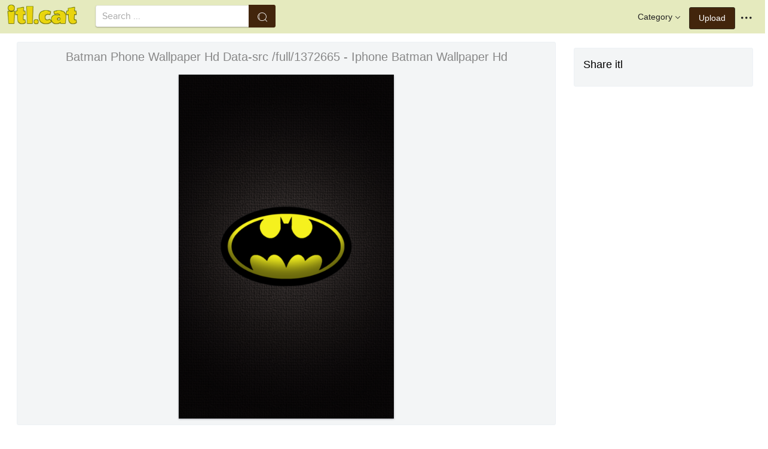

--- FILE ---
content_type: text/html;charset=utf-8
request_url: https://www.itl.cat/wallview/ioRhbiT_batman-phone-wallpaper-hd-data-src-full-1372665/
body_size: 8995
content:





<!DOCTYPE html>
<html lang="en"><head>
<meta http-equiv="Content-Type" content="text/html; charset=UTF-8">

    <title>Batman Phone Wallpaper Hd 
 Data-src /full/1372665 - Iphone Batman Wallpaper Hd (#3067317) - HD Wallpaper & Backgrounds Download</title>
	<meta name="keywords" content="Batman Phone Wallpaper Hd 
 Data-src /full/1372665 - Iphone Batman Wallpaper Hd, wallpapers & background download">
	<meta name="description" content="Batman Phone Wallpaper Hd 
 Data-src /full/1372665 - Iphone Batman Wallpaper Hd is hd wallpapers & backgrounds for desktop or mobile device. To find more wallpapers on Itl.cat.">    

<meta name="viewport" content="user-scalable=no, width=device-width, initial-scale=1.0, maximum-scale=1.0">
<link href="https://www.itl.cat/css/hub.css" rel="stylesheet">
 
 <link rel="stylesheet" href="https://www.itl.cat/css/page.css">

<meta property="og:type" content="website" />
<meta property="og:url" content="https://www.itl.cat/wallview/ioRhbiT_batman-phone-wallpaper-hd-data-src-full-1372665/" />
<meta property="og:title" content="Batman Phone Wallpaper Hd 
 Data-src /full/1372665 - Iphone Batman Wallpaper Hd (#3067317) - HD Wallpaper & Backgrounds Download" />
<meta property="og:description" content="Batman Phone Wallpaper Hd 
 Data-src /full/1372665 - Iphone Batman Wallpaper Hd is hd wallpapers & backgrounds for desktop or mobile device. To find more wallpapers on Itl.cat" />
<meta property="og:image" content="https://www.itl.cat/pngfile/big/306-3067317_batman-phone-wallpaper-hd-data-src-full-1372665.png">
<meta property="og:site_name" content="itl.cat" />
<meta name="twitter:card" content="photo">
 <link rel="canonical" href="https://www.itl.cat/wallview/ioRhbiT_batman-phone-wallpaper-hd-data-src-full-1372665/" />
 
<style>
.pdt-app-img-link {
    display: none;
    width: 130px;
    height: 130px;
    position: absolute;
    left: 0;
    top: 0;
    right: 0;
    bottom: 0;
    background: url(/images/buy_img_link.png) no-repeat;
    margin: auto;
}
.at-label{display:none;}
.pdt-app-box:hover .pdt-app-img-link{display:inline-block;opacity:.8}.pdt-app-box:hover .pdt-app-img-link:hover{opacity:1}

 
#details tbody tr {
    margin-top: 4px;
}
  #details th {
    width: 1%;
    padding-right: 10px;
}
  #details th,  #details td {
    font-size: 16px;
    padding: 0;
    line-height: 1.5;
    font-weight: normal;
    color: #636363;
}
table th, table td {
    padding: 6px;
    text-align: left;
    vertical-align: top;
} 
.downloadgo {
    color: #444!important;
    display: inline-block;
    background-color: #fff!important;
    border: 1px solid #f3f5f6!important;
    padding: 4px 15px!important;
    font-size: 14px;
    border-radius: 22px!important;
    text-align: center;
}
</style>
 
	<link rel="stylesheet" href="/openjscss/reveal.css?v=1.1">	
  <script type="text/javascript" src="/openjscss/jquery.min.js"></script>
 <script type="text/javascript" src="/openjscss/jquery.reveal.js"></script>
<script async src="//pagead2.googlesyndication.com/pagead/js/adsbygoogle.js"></script>

</head>
<body class="hub">






<header class="hub-top " role="navigation">
<nav class="hub-topcontent clearfix">
<div class="hub-topprofile hub-narrow-show js-narrow-search">
<a href="javascript:;" class="hub-topuserinfo"><i class="iconfont search-icon"></i></a>
</div>
<div class="hub-topprofile">
<a href="javascript:;" class="hub-topuserinfo dropdown-toggle" data-toggle="dropdown"><i class="iconfont menu-icon"></i></a>
<ul class="hub-navtopdropdown hub-boxtop">
 

 
<li><a rel="nofollow" href="https://www.itl.cat/aboutitl/"><i class="iconfont faq-icon"></i></i>About Us</a></li>
<li><a rel="nofollow" href="https://www.itl.cat/privacy/"><i class="iconfont tag-icon"></i>Privcy Policy</a></li>
<li><a rel="nofollow" href="https://www.itl.cat/ixdmca/"><i class="iconfont cc-icon"></i>DMCA</a></li>
<li><a rel="nofollow" href="https://www.itl.cat/terms/"><i class="iconfont term-icon"></i>Terms</a></li>
<li><a rel="nofollow" href="https://www.itl.cat/conus/"><i class="iconfont service-icon"></i>Contact Us</a></li>
<li><a href="https://www.flywallpaper.com"><i class="iconfont term-icon"></i>HD Wallpaper</a></li>


 
</ul>
</div>
<a class="hub-btn contribute-btn hub-narrow-hide" href="https://www.itl.cat/upwall/">Upload</a>
<div class="hub-topprofile">
<a href="javascript:;" class="hub-topuserinfo dropdown-toggle" data-toggle="dropdown">Category<i class="arrow iconfont"></i></a>
<ul class="hub-navtopdropdown languageList hub-boxtop">
<li><a href="https://www.itl.cat/free/arrow/">Arrow</a></li>
<li><a href="https://www.itl.cat/free/bird/">Bird</a></li>
<li><a href="https://www.itl.cat/free/border/">Border</a></li>
<li><a href="https://www.itl.cat/free/banner/">Banner</a></li>
<li><a href="https://www.itl.cat/free/clock/">Clock</a></li>
<li><a href="https://www.itl.cat/free/crown/">Crown</a></li>
<li><a href="https://www.itl.cat/free/cartoon/">Cartoon</a></li>
<li><a href="https://www.itl.cat/free/city/">City</a></li>
<li><a href="https://www.itl.cat/free/flower/">Flower</a></li>
<li><a href="https://www.itl.cat/free/fire/">Fire</a></li>
<li><a href="https://www.itl.cat/free/heart/">Heart</a></li>
<li><a href="https://www.itl.cat/free/emotion/">Emotions</a></li>
<li><a href="https://www.itl.cat/free/girl/">Girls</a></li>
<li><a href="https://www.itl.cat/free/leaf/">Leaf</a></li>
<li><a href="https://www.itl.cat/free/fish/">Fish</a></li>
<li><a href="https://www.itl.cat/free/family/">Family</a></li>
<li><a href="https://www.itl.cat/free/love/">Love</a></li>
<li><a href="https://www.itl.cat/free/money/">Money</a></li>
<li><a href="https://www.itl.cat/free/subscribe/">Subscribe</a></li>
<li><a href="https://www.itl.cat/free/sport/">Sport</a></li>
<li><a href="https://www.itl.cat/free/summer/">Summer</a></li>
<li><a href="https://www.itl.cat/free/winter/">Winter</a></li>
<li><a href="https://www.itl.cat/free/tiger/">Tiger</a></li>
<li><a href="https://www.itl.cat/free/tree/">Tree</a></li>


</ul>
</div>

 
 
 
<a href="https://www.itl.cat" class="  iconfont" style="float:left;"><img style="width:120px;margin-top:6px;" src="/images/biglogo.png"></a>
 
<div class="hub-boxsearch hub-topsearch clearfix">
<form name="keyForm" action="/search.html"   method="get" onsubmit="return search(document.keyForm);">
<div class="hub-boxsearchform">
<input type="text" class="hub-searchinput ui-autocomplete-input" id="k" name="k" autocomplete="off" value="" placeholder="Search ...">
<i class="iconfont search-icon"></i>
<input class="search-btn" type="submit" value="">
</div>
</form>
</div>
</nav>
</header>


<script language="javascript">
		 function search(thisfrm){ var k = thisfrm.k.value; if (k == "") { return false; }
			k = k.replace(/(^\s*)|(\s*$)/g, "");
			k = k.toLowerCase().replace(/ /g, "-");
			if (k == "") { return false; }
			window.location = "https://www.itl.cat/free/"+k+"/";
			return false;
		}
</script>



<section class="hub-content" role="content">

 

<div class="hub-main clearfix" role="main">
<div class="hub-main-content">
<div class="hub-main-contentinner">
<h1 style="font-weight:normal;font-size:16px;padding-left:8px;margin:10px 0 10px;color:#888;"  batman mobile wallpaper </h1>

<div class="hub-mediacontent hub-boxnormal">
 

<div class="hub-photo">

<div style="font-size:20px;margin:10px 0 6px 0">

<span> Batman Phone Wallpaper Hd 
 Data-src /full/1372665 - Iphone Batman Wallpaper Hd</span>

</div>

<div class="hub-photomodal "   >


 <a href="https://www.itl.cat/downwall/ioRhbiT_batman-phone-wallpaper-hd-data-src-full-1372665/"   title=" " class="pdt-app-box" target="_blank">
                <img  style="margin-top:10px;" src="https://www.itl.cat/pngfile/big/306-3067317_batman-phone-wallpaper-hd-data-src-full-1372665.png" alt="Batman Phone Wallpaper Hd 
 Data-src /full/1372665 - Iphone Batman Wallpaper Hd , HD Wallpaper & Backgrounds" title="Batman Phone Wallpaper Hd 
 Data-src /full/1372665 - Iphone Batman Wallpaper Hd, HD Wallpaper & Backgrounds">
				<span class="pdt-app-img-link"></span>
 </a>

 <div  style="margin:10px 0 10px 0;" class="addthis_inline_share_toolbox"></div>
</div>



</div>






 
</div>


 <div style="margin:10px 0 10px 0">
  <ins class="adsbygoogle"
     style="display:block"
     data-ad-client="ca-pub-2341089732466879"
     data-ad-slot="4772674053"
     data-ad-format="auto"
     data-full-width-responsive="true"></ins>
<script>
(adsbygoogle = window.adsbygoogle || []).push({});
</script>
</div>


<div>








<div class="sidebar-section hub-photocc hub-boxnormal ">
            <table id="details">
                <tbody> 
                <tr><th style="white-space:nowrap;font-weight:bold">Resolution</th><td>900x1440</td></tr>
                
           
				 <tr  style="height:28px;"><th style="white-space:nowrap;font-weight:bold">Image License</th><td>Personal Use</td></tr>

                <tr  style="height:28px;"><th style="white-space:nowrap;font-weight:bold">Size</th><td>1204 KB</td></tr>

                 <tr  style="height:28px;"><th style="white-space:nowrap;font-weight:bold">Downloads&nbsp;&nbsp;</th><td>7
				 
				 <span class="descitl.cat">  </span>
				 </td></tr>
            </tbody></table>
</div>

<a href="https://www.itl.cat/downwall/ioRhbiT_batman-phone-wallpaper-hd-data-src-full-1372665/" >
<div class="sidebar-section hub-downloadfree hub-boxnormal ">

<button type="button" class="hub-btn downloadOriginal downloadgo" onclick="javascript:void(0)" style="background-color:#616261;width:100%" ><i class="download-icon iconfont"></i>Free Download</button>
</div> 
</a>
<div style="margin-bottom:10px;">
<a href="https://www.itl.cat/ixdmca/" rel="nofollow" style="color:#1b00ff;    font-size: 19px; font-weight:700;">Report This Image</a>
</div>



 



</div>


</div>






 
</div>
 

<div class="hub-main-sidebar">

<div class="sidebar-section hub-photocc hub-boxnormal " style="margin-top:20px;">
<p style="font-size:18px;margin-bottom:8px;">Share itl</p>
<p><div  class="addthis_inline_share_toolbox"></div></p>
</div>

 



<div    class="sidebar-section  " >

  <ins class="adsbygoogle"
     style="display:block"
     data-ad-client="ca-pub-2341089732466879"
     data-ad-slot="4772674053"
     data-ad-format="auto"
     data-full-width-responsive="true"></ins>
<script>
(adsbygoogle = window.adsbygoogle || []).push({});
</script>

</div>

<div class="sidebar-section hub-narrow-hide">
<div class="navigation clearfix"><em>Hot Tags</em></div>
<div class="hub-tagcloud">
 
                
        <p class="tags">

		
		
		
			<a style="text-transform:capitalize" class="fz14" href="https://www.itl.cat/free/lego-batman-hd/" >lego batman hd</a>
		
		
			<a style="text-transform:capitalize" class="fz14" href="https://www.itl.cat/free/lego-batman-movie/" >lego batman movie</a>
		
		
			<a style="text-transform:capitalize" class="fz14" href="https://www.itl.cat/free/batman-logo-hd/" >batman logo hd</a>
		
		
			<a style="text-transform:capitalize" class="fz14" href="https://www.itl.cat/free/lego-batman/" >lego batman</a>
		
		
			<a style="text-transform:capitalize" class="fz14" href="https://www.itl.cat/free/batman/" >batman</a>
		
		
			<a style="text-transform:capitalize" class="fz14" href="https://www.itl.cat/free/batman-hd/" >batman hd</a>
		
        </p>
		   

 
</div>
</div>



</div> 
 
</section>

 

</div>



<div id="gallery" style="    background: #fbfbfb;">
<div   style="font-size:20px;height:40px!important;margin:10px;padding:9px 0 0px; background: #fbfbfb;">
You may also like
 
</div>


    <div id="masList" class="clearfix img-list-box  png_tag_list" style="margin-left:6px;">
        




		<div class="list-item img-list"  style="    border-radius: 5px;">
		<div class="img-list-pd" data-realwidth="900" data-realheight="1440">
			<div class="img-show"  >
			<a href="https://www.itl.cat/wallview/ioRhbiT_batman-phone-wallpaper-hd-data-src-full-1372665/"
			 		
			class="img-part" title="Batman Phone Wallpaper Hd 
 Data-src /full/1372665 - Iphone Batman Wallpaper Hd">
				<img class="lazy2" src="/images/default.png" data-original="https://s.itl.cat/pngfile/s/306-3067317_batman-phone-wallpaper-hd-data-src-full-1372665.png" alt="iphone batman wallpaper hd, HD Wallpaper & Backgrounds" title="iphone batman wallpaper hd, HD Wallpaper & Backgrounds">
				<div class="img-bg"></div>
			</a>
			<div class="img-btn-box">
				<a href="https://www.itl.cat/wallview/ioRhbiT_batman-phone-wallpaper-hd-data-src-full-1372665/" style="background: #e6dfdf;"><span>Download</span></a>
			</div>
		</div>
 
		<div class="img-detail">
			<h3 class="img-detail-title">
			<a href="https://www.itl.cat/wallview/ioRhbiT_batman-phone-wallpaper-hd-data-src-full-1372665/" style="text-transform:capitalize"> batman mobile wallpaper</a></h3>
			<div class="pic-info clearfix"> 
			<p class="info-title fl">
			<img src="https://www.itl.cat/img/phone.png" style="width:20px;vertical-align:middle;  ">
			900*1440</p>
			<div class="download-info fr">
				<p class="fl download-info-p">
 					<span>1,204 KB</span>
				</p>
 
			</div>
			</div>
		</div>
		</div></div>

		<div class="list-item img-list"  style="    border-radius: 5px;">
		<div class="img-list-pd" data-realwidth="1080" data-realheight="1920">
			<div class="img-show"  >
			<a href="https://www.itl.cat/wallview/ibxmoTR_why-so-serious-iphone-batman-wallpaper-hd/"
			 		
			class="img-part" title="Why So Serious - Iphone Batman Wallpaper Hd">
				<img class="lazy2" src="/images/default.png" data-original="https://s.itl.cat/pngfile/s/299-2994430_why-so-serious-iphone-batman-wallpaper-hd.jpg" alt="iphone batman wallpaper hd, HD Wallpaper & Backgrounds" title="iphone batman wallpaper hd, HD Wallpaper & Backgrounds">
				<div class="img-bg"></div>
			</a>
			<div class="img-btn-box">
				<a href="https://www.itl.cat/wallview/ibxmoTR_why-so-serious-iphone-batman-wallpaper-hd/" style="background: #e6dfdf;"><span>Download</span></a>
			</div>
		</div>
 
		<div class="img-detail">
			<h3 class="img-detail-title">
			<a href="https://www.itl.cat/wallview/ibxmoTR_why-so-serious-iphone-batman-wallpaper-hd/" style="text-transform:capitalize"> why so serious wallpaper</a></h3>
			<div class="pic-info clearfix"> 
			<p class="info-title fl">
			<img src="https://www.itl.cat/img/phone.png" style="width:20px;vertical-align:middle;  ">
			1080*1920</p>
			<div class="download-info fr">
				<p class="fl download-info-p">
 					<span>205 KB</span>
				</p>
 
			</div>
			</div>
		</div>
		</div></div>

		<div class="list-item img-list"  style="    border-radius: 5px;">
		<div class="img-list-pd" data-realwidth="1125" data-realheight="2436">
			<div class="img-show"  >
			<a href="https://www.itl.cat/wallview/iTJoJoh_1125x2436-iphone-x-data-id-110856-data-src/"
			 		
			class="img-part" title="1125x2436, Iphone X 
 Data Id 110856 
 Data Src /walls/full/6/8/7/110856 - Google Earth View Phone">
				<img class="lazy2" src="/images/default.png" data-original="https://s.itl.cat/pngfile/s/254-2544434_1125x2436-iphone-x-data-id-110856-data-src.jpg" alt="google earth view phone, HD Wallpaper & Backgrounds" title="google earth view phone, HD Wallpaper & Backgrounds">
				<div class="img-bg"></div>
			</a>
			<div class="img-btn-box">
				<a href="https://www.itl.cat/wallview/iTJoJoh_1125x2436-iphone-x-data-id-110856-data-src/" style="background: #e6dfdf;"><span>Download</span></a>
			</div>
		</div>
 
		<div class="img-detail">
			<h3 class="img-detail-title">
			<a href="https://www.itl.cat/wallview/iTJoJoh_1125x2436-iphone-x-data-id-110856-data-src/" style="text-transform:capitalize"> iphone earth wallpaper</a></h3>
			<div class="pic-info clearfix"> 
			<p class="info-title fl">
			<img src="https://www.itl.cat/img/phone.png" style="width:20px;vertical-align:middle;  ">
			1125*2436</p>
			<div class="download-info fr">
				<p class="fl download-info-p">
 					<span>1,196 KB</span>
				</p>
 
			</div>
			</div>
		</div>
		</div></div>

		<div class="list-item img-list"  style="    border-radius: 5px;">
		<div class="img-list-pd" data-realwidth="1080" data-realheight="1920">
			<div class="img-show"  >
			<a href="https://www.itl.cat/wallview/ibRbhmm_league-of-legends-poster-league-of-legends-wallpaper/"
			 		
			class="img-part" title="League Of Legends Poster - League Of Legends Wallpaper 4k Phone">
				<img class="lazy2" src="/images/default.png" data-original="https://s.itl.cat/pngfile/s/262-2621745_league-of-legends-poster-league-of-legends-wallpaper.jpg" alt="league of legends wallpaper 4k phone, HD Wallpaper & Backgrounds" title="league of legends wallpaper 4k phone, HD Wallpaper & Backgrounds">
				<div class="img-bg"></div>
			</a>
			<div class="img-btn-box">
				<a href="https://www.itl.cat/wallview/ibRbhmm_league-of-legends-poster-league-of-legends-wallpaper/" style="background: #e6dfdf;"><span>Download</span></a>
			</div>
		</div>
 
		<div class="img-detail">
			<h3 class="img-detail-title">
			<a href="https://www.itl.cat/wallview/ibRbhmm_league-of-legends-poster-league-of-legends-wallpaper/" style="text-transform:capitalize"> azir wallpaper</a></h3>
			<div class="pic-info clearfix"> 
			<p class="info-title fl">
			<img src="https://www.itl.cat/img/phone.png" style="width:20px;vertical-align:middle;  ">
			1080*1920</p>
			<div class="download-info fr">
				<p class="fl download-info-p">
 					<span>218 KB</span>
				</p>
 
			</div>
			</div>
		</div>
		</div></div>

		<div class="list-item img-list"  style="    border-radius: 5px;">
		<div class="img-list-pd" data-realwidth="1080" data-realheight="1920">
			<div class="img-show"  >
			<a href="https://www.itl.cat/wallview/ibxhiwi_1080x1920-quickly-put-small-fresh-rilakkuma-for-your/"
			 		
			class="img-part" title="1080x1920, Quickly Put Small Fresh Rilakkuma For Your - Rilakkuma Iphone Background">
				<img class="lazy2" src="/images/default.png" data-original="https://s.itl.cat/pngfile/s/297-2977361_1080x1920-quickly-put-small-fresh-rilakkuma-for-your.jpg" alt="rilakkuma iphone background, HD Wallpaper & Backgrounds" title="rilakkuma iphone background, HD Wallpaper & Backgrounds">
				<div class="img-bg"></div>
			</a>
			<div class="img-btn-box">
				<a href="https://www.itl.cat/wallview/ibxhiwi_1080x1920-quickly-put-small-fresh-rilakkuma-for-your/" style="background: #e6dfdf;"><span>Download</span></a>
			</div>
		</div>
 
		<div class="img-detail">
			<h3 class="img-detail-title">
			<a href="https://www.itl.cat/wallview/ibxhiwi_1080x1920-quickly-put-small-fresh-rilakkuma-for-your/" style="text-transform:capitalize"> rilakkuma wallpaper</a></h3>
			<div class="pic-info clearfix"> 
			<p class="info-title fl">
			<img src="https://www.itl.cat/img/phone.png" style="width:20px;vertical-align:middle;  ">
			1080*1920</p>
			<div class="download-info fr">
				<p class="fl download-info-p">
 					<span>348 KB</span>
				</p>
 
			</div>
			</div>
		</div>
		</div></div>

		<div class="list-item img-list"  style="    border-radius: 5px;">
		<div class="img-list-pd" data-realwidth="750" data-realheight="1334">
			<div class="img-show"  >
			<a href="https://www.itl.cat/wallview/ibiThJi_phone-wallpaper-iphone-nba-wallpapers-2020/"
			 		
			class="img-part" title="Phone Wallpaper - Iphone Nba Wallpapers 2020">
				<img class="lazy2" src="/images/default.png" data-original="https://s.itl.cat/pngfile/s/285-2854858_phone-wallpaper-iphone-nba-wallpapers-2020.png" alt="iphone nba wallpapers 2020, HD Wallpaper & Backgrounds" title="iphone nba wallpapers 2020, HD Wallpaper & Backgrounds">
				<div class="img-bg"></div>
			</a>
			<div class="img-btn-box">
				<a href="https://www.itl.cat/wallview/ibiThJi_phone-wallpaper-iphone-nba-wallpapers-2020/" style="background: #e6dfdf;"><span>Download</span></a>
			</div>
		</div>
 
		<div class="img-detail">
			<h3 class="img-detail-title">
			<a href="https://www.itl.cat/wallview/ibiThJi_phone-wallpaper-iphone-nba-wallpapers-2020/" style="text-transform:capitalize"> nba wallpapers</a></h3>
			<div class="pic-info clearfix"> 
			<p class="info-title fl">
			<img src="https://www.itl.cat/img/phone.png" style="width:20px;vertical-align:middle;  ">
			750*1334</p>
			<div class="download-info fr">
				<p class="fl download-info-p">
 					<span>697 KB</span>
				</p>
 
			</div>
			</div>
		</div>
		</div></div>

		<div class="list-item img-list"  style="    border-radius: 5px;">
		<div class="img-list-pd" data-realwidth="1440" data-realheight="2560">
			<div class="img-show"  >
			<a href="https://www.itl.cat/wallview/ibmmTiJ_created-some-toronto-raptors-phone-wallpaper-toronto-raptors/"
			 		
			class="img-part" title="Created Some Toronto Raptors Phone Wallpaper - Toronto Raptors Iphone Background">
				<img class="lazy2" src="/images/default.png" data-original="https://s.itl.cat/pngfile/s/306-3060396_created-some-toronto-raptors-phone-wallpaper-toronto-raptors.jpg" alt="toronto raptors iphone background, HD Wallpaper & Backgrounds" title="toronto raptors iphone background, HD Wallpaper & Backgrounds">
				<div class="img-bg"></div>
			</a>
			<div class="img-btn-box">
				<a href="https://www.itl.cat/wallview/ibmmTiJ_created-some-toronto-raptors-phone-wallpaper-toronto-raptors/" style="background: #e6dfdf;"><span>Download</span></a>
			</div>
		</div>
 
		<div class="img-detail">
			<h3 class="img-detail-title">
			<a href="https://www.itl.cat/wallview/ibmmTiJ_created-some-toronto-raptors-phone-wallpaper-toronto-raptors/" style="text-transform:capitalize"> raptors wallpaper</a></h3>
			<div class="pic-info clearfix"> 
			<p class="info-title fl">
			<img src="https://www.itl.cat/img/phone.png" style="width:20px;vertical-align:middle;  ">
			1440*2560</p>
			<div class="download-info fr">
				<p class="fl download-info-p">
 					<span>120 KB</span>
				</p>
 
			</div>
			</div>
		</div>
		</div></div>

		<div class="list-item img-list"  style="    border-radius: 5px;">
		<div class="img-list-pd" data-realwidth="1080" data-realheight="1920">
			<div class="img-show"  >
			<a href="https://www.itl.cat/wallview/ibixTwx_jewels-marie-on-iphone-wallpaper-cute-wallpapers-for/"
			 		
			class="img-part" title="Jewels Marie On Iphone Wallpaper - Cute Wallpapers For Phone">
				<img class="lazy2" src="/images/default.png" data-original="https://s.itl.cat/pngfile/s/286-2865312_jewels-marie-on-iphone-wallpaper-cute-wallpapers-for.jpg" alt="cute wallpapers for phone, HD Wallpaper & Backgrounds" title="cute wallpapers for phone, HD Wallpaper & Backgrounds">
				<div class="img-bg"></div>
			</a>
			<div class="img-btn-box">
				<a href="https://www.itl.cat/wallview/ibixTwx_jewels-marie-on-iphone-wallpaper-cute-wallpapers-for/" style="background: #e6dfdf;"><span>Download</span></a>
			</div>
		</div>
 
		<div class="img-detail">
			<h3 class="img-detail-title">
			<a href="https://www.itl.cat/wallview/ibixTwx_jewels-marie-on-iphone-wallpaper-cute-wallpapers-for/" style="text-transform:capitalize"> cute phone wallpapers</a></h3>
			<div class="pic-info clearfix"> 
			<p class="info-title fl">
			<img src="https://www.itl.cat/img/phone.png" style="width:20px;vertical-align:middle;  ">
			1080*1920</p>
			<div class="download-info fr">
				<p class="fl download-info-p">
 					<span>164 KB</span>
				</p>
 
			</div>
			</div>
		</div>
		</div></div>

		<div class="list-item img-list"  style="    border-radius: 5px;">
		<div class="img-list-pd" data-realwidth="1080" data-realheight="1920">
			<div class="img-show"  >
			<a href="https://www.itl.cat/wallview/ibiomow_anime-live-wallpaper-iphone-7-data-src-full/"
			 		
			class="img-part" title="Anime Live Wallpaper Iphone 7 
 Data-src /full/405718 - Anime Live Wallpaper Phone">
				<img class="lazy2" src="/images/default.png" data-original="https://s.itl.cat/pngfile/s/286-2863724_anime-live-wallpaper-iphone-7-data-src-full.jpg" alt="anime live wallpaper phone, HD Wallpaper & Backgrounds" title="anime live wallpaper phone, HD Wallpaper & Backgrounds">
				<div class="img-bg"></div>
			</a>
			<div class="img-btn-box">
				<a href="https://www.itl.cat/wallview/ibiomow_anime-live-wallpaper-iphone-7-data-src-full/" style="background: #e6dfdf;"><span>Download</span></a>
			</div>
		</div>
 
		<div class="img-detail">
			<h3 class="img-detail-title">
			<a href="https://www.itl.cat/wallview/ibiomow_anime-live-wallpaper-iphone-7-data-src-full/" style="text-transform:capitalize"> anime live wallpaper</a></h3>
			<div class="pic-info clearfix"> 
			<p class="info-title fl">
			<img src="https://www.itl.cat/img/phone.png" style="width:20px;vertical-align:middle;  ">
			1080*1920</p>
			<div class="download-info fr">
				<p class="fl download-info-p">
 					<span>190 KB</span>
				</p>
 
			</div>
			</div>
		</div>
		</div></div>

		<div class="list-item img-list"  style="    border-radius: 5px;">
		<div class="img-list-pd" data-realwidth="1125" data-realheight="2436">
			<div class="img-show"  >
			<a href="https://www.itl.cat/wallview/ibhhowh_sun-wallpaper-for-iphone-sun-background-phone/"
			 		
			class="img-part" title="Sun Wallpaper For Iphone - Sun Background Phone">
				<img class="lazy2" src="/images/default.png" data-original="https://s.itl.cat/pngfile/s/288-2884588_sun-wallpaper-for-iphone-sun-background-phone.jpg" alt="sun background phone, HD Wallpaper & Backgrounds" title="sun background phone, HD Wallpaper & Backgrounds">
				<div class="img-bg"></div>
			</a>
			<div class="img-btn-box">
				<a href="https://www.itl.cat/wallview/ibhhowh_sun-wallpaper-for-iphone-sun-background-phone/" style="background: #e6dfdf;"><span>Download</span></a>
			</div>
		</div>
 
		<div class="img-detail">
			<h3 class="img-detail-title">
			<a href="https://www.itl.cat/wallview/ibhhowh_sun-wallpaper-for-iphone-sun-background-phone/" style="text-transform:capitalize"> sun wallpaper</a></h3>
			<div class="pic-info clearfix"> 
			<p class="info-title fl">
			<img src="https://www.itl.cat/img/phone.png" style="width:20px;vertical-align:middle;  ">
			1125*2436</p>
			<div class="download-info fr">
				<p class="fl download-info-p">
 					<span>259 KB</span>
				</p>
 
			</div>
			</div>
		</div>
		</div></div>

		<div class="list-item img-list"  style="    border-radius: 5px;">
		<div class="img-list-pd" data-realwidth="1500" data-realheight="2592">
			<div class="img-show"  >
			<a href="https://www.itl.cat/wallview/ioJwbiR_tiger-wallpaper-iphone-bird-wallpaper-cheetah-wallpaper-black/"
			 		
			class="img-part" title="Tiger Wallpaper Iphone, Bird Wallpaper, Cheetah Wallpaper, - Black Panther Animal Wallpaper Phone">
				<img class="lazy2" src="/images/default.png" data-original="https://s.itl.cat/pngfile/s/326-3265186_tiger-wallpaper-iphone-bird-wallpaper-cheetah-wallpaper-black.jpg" alt="black panther animal wallpaper phone, HD Wallpaper & Backgrounds" title="black panther animal wallpaper phone, HD Wallpaper & Backgrounds">
				<div class="img-bg"></div>
			</a>
			<div class="img-btn-box">
				<a href="https://www.itl.cat/wallview/ioJwbiR_tiger-wallpaper-iphone-bird-wallpaper-cheetah-wallpaper-black/" style="background: #e6dfdf;"><span>Download</span></a>
			</div>
		</div>
 
		<div class="img-detail">
			<h3 class="img-detail-title">
			<a href="https://www.itl.cat/wallview/ioJwbiR_tiger-wallpaper-iphone-bird-wallpaper-cheetah-wallpaper-black/" style="text-transform:capitalize"> wildlife wallpaper hd</a></h3>
			<div class="pic-info clearfix"> 
			<p class="info-title fl">
			<img src="https://www.itl.cat/img/phone.png" style="width:20px;vertical-align:middle;  ">
			1500*2592</p>
			<div class="download-info fr">
				<p class="fl download-info-p">
 					<span>333 KB</span>
				</p>
 
			</div>
			</div>
		</div>
		</div></div>

		<div class="list-item img-list"  style="    border-radius: 5px;">
		<div class="img-list-pd" data-realwidth="1152" data-realheight="2048">
			<div class="img-show"  >
			<a href="https://www.itl.cat/wallview/iohxobm_go-dodgers-los-angeles-dodgers-phone/"
			 		
			class="img-part" title="Go Dodgers - Los Angeles Dodgers Phone">
				<img class="lazy2" src="/images/default.png" data-original="https://s.itl.cat/pngfile/s/312-3120456_go-dodgers-los-angeles-dodgers-phone.jpg" alt="los angeles dodgers phone, HD Wallpaper & Backgrounds" title="los angeles dodgers phone, HD Wallpaper & Backgrounds">
				<div class="img-bg"></div>
			</a>
			<div class="img-btn-box">
				<a href="https://www.itl.cat/wallview/iohxobm_go-dodgers-los-angeles-dodgers-phone/" style="background: #e6dfdf;"><span>Download</span></a>
			</div>
		</div>
 
		<div class="img-detail">
			<h3 class="img-detail-title">
			<a href="https://www.itl.cat/wallview/iohxobm_go-dodgers-los-angeles-dodgers-phone/" style="text-transform:capitalize"> la dodgers wallpaper</a></h3>
			<div class="pic-info clearfix"> 
			<p class="info-title fl">
			<img src="https://www.itl.cat/img/phone.png" style="width:20px;vertical-align:middle;  ">
			1152*2048</p>
			<div class="download-info fr">
				<p class="fl download-info-p">
 					<span>349 KB</span>
				</p>
 
			</div>
			</div>
		</div>
		</div></div>

		<div class="list-item img-list"  style="    border-radius: 5px;">
		<div class="img-list-pd" data-realwidth="1082" data-realheight="1920">
			<div class="img-show"  >
			<a href="https://www.itl.cat/wallview/ibiRTRi_katie-on-phone-wallpaper-in-2019-breakfast-at/"
			 		
			class="img-part" title="Katie On Phone Wallpaper In 2019 - Breakfast At Tiffany&#39;s Iphone">
				<img class="lazy2" src="/images/default.png" data-original="https://s.itl.cat/pngfile/s/284-2845568_katie-on-phone-wallpaper-in-2019-breakfast-at.png" alt="breakfast at tiffany&#39;s iphone, HD Wallpaper & Backgrounds" title="breakfast at tiffany&#39;s iphone, HD Wallpaper & Backgrounds">
				<div class="img-bg"></div>
			</a>
			<div class="img-btn-box">
				<a href="https://www.itl.cat/wallview/ibiRTRi_katie-on-phone-wallpaper-in-2019-breakfast-at/" style="background: #e6dfdf;"><span>Download</span></a>
			</div>
		</div>
 
		<div class="img-detail">
			<h3 class="img-detail-title">
			<a href="https://www.itl.cat/wallview/ibiRTRi_katie-on-phone-wallpaper-in-2019-breakfast-at/" style="text-transform:capitalize"> fashion wallpaper</a></h3>
			<div class="pic-info clearfix"> 
			<p class="info-title fl">
			<img src="https://www.itl.cat/img/phone.png" style="width:20px;vertical-align:middle;  ">
			1082*1920</p>
			<div class="download-info fr">
				<p class="fl download-info-p">
 					<span>631 KB</span>
				</p>
 
			</div>
			</div>
		</div>
		</div></div>

		<div class="list-item img-list"  style="    border-radius: 5px;">
		<div class="img-list-pd" data-realwidth="1536" data-realheight="2732">
			<div class="img-show"  >
			<a href="https://www.itl.cat/wallview/ibhhwJJ_resident-evil-phone-wallpaper-data-src-full-1255961/"
			 		
			class="img-part" title="Resident Evil Phone Wallpaper 
 Data-src /full/1255961 - Resident Evil Wallpaper Iphone">
				<img class="lazy2" src="/images/default.png" data-original="https://s.itl.cat/pngfile/s/288-2885337_resident-evil-phone-wallpaper-data-src-full-1255961.jpg" alt="resident evil wallpaper iphone, HD Wallpaper & Backgrounds" title="resident evil wallpaper iphone, HD Wallpaper & Backgrounds">
				<div class="img-bg"></div>
			</a>
			<div class="img-btn-box">
				<a href="https://www.itl.cat/wallview/ibhhwJJ_resident-evil-phone-wallpaper-data-src-full-1255961/" style="background: #e6dfdf;"><span>Download</span></a>
			</div>
		</div>
 
		<div class="img-detail">
			<h3 class="img-detail-title">
			<a href="https://www.itl.cat/wallview/ibhhwJJ_resident-evil-phone-wallpaper-data-src-full-1255961/" style="text-transform:capitalize"> resident evil wallpaper</a></h3>
			<div class="pic-info clearfix"> 
			<p class="info-title fl">
			<img src="https://www.itl.cat/img/phone.png" style="width:20px;vertical-align:middle;  ">
			1536*2732</p>
			<div class="download-info fr">
				<p class="fl download-info-p">
 					<span>807 KB</span>
				</p>
 
			</div>
			</div>
		</div>
		</div></div>

		<div class="list-item img-list"  style="    border-radius: 5px;">
		<div class="img-list-pd" data-realwidth="1080" data-realheight="1920">
			<div class="img-show"  >
			<a href="https://www.itl.cat/wallview/ibThRmR_mercedes-amg-gtr-phone-wallpaper-mercedes-amg-wallpaper/"
			 		
			class="img-part" title="Mercedes Amg Gtr Phone Wallpaper - Mercedes Amg Wallpaper Iphone">
				<img class="lazy2" src="/images/default.png" data-original="https://s.itl.cat/pngfile/s/290-2907387_mercedes-amg-gtr-phone-wallpaper-mercedes-amg-wallpaper.jpg" alt="mercedes amg wallpaper iphone, HD Wallpaper & Backgrounds" title="mercedes amg wallpaper iphone, HD Wallpaper & Backgrounds">
				<div class="img-bg"></div>
			</a>
			<div class="img-btn-box">
				<a href="https://www.itl.cat/wallview/ibThRmR_mercedes-amg-gtr-phone-wallpaper-mercedes-amg-wallpaper/" style="background: #e6dfdf;"><span>Download</span></a>
			</div>
		</div>
 
		<div class="img-detail">
			<h3 class="img-detail-title">
			<a href="https://www.itl.cat/wallview/ibThRmR_mercedes-amg-gtr-phone-wallpaper-mercedes-amg-wallpaper/" style="text-transform:capitalize"> amg wallpaper</a></h3>
			<div class="pic-info clearfix"> 
			<p class="info-title fl">
			<img src="https://www.itl.cat/img/phone.png" style="width:20px;vertical-align:middle;  ">
			1080*1920</p>
			<div class="download-info fr">
				<p class="fl download-info-p">
 					<span>283 KB</span>
				</p>
 
			</div>
			</div>
		</div>
		</div></div>

		<div class="list-item img-list"  style="    border-radius: 5px;">
		<div class="img-list-pd" data-realwidth="1080" data-realheight="1920">
			<div class="img-show"  >
			<a href="https://www.itl.cat/wallview/ioTRTxT_game-mobile-wallpapers-batman-arkham-city-iphone/"
			 		
			class="img-part" title="Game Mobile Wallpapers - Batman Arkham City Iphone">
				<img class="lazy2" src="/images/default.png" data-original="https://s.itl.cat/pngfile/s/312-3129815_game-mobile-wallpapers-batman-arkham-city-iphone.jpg" alt="batman arkham city iphone, HD Wallpaper & Backgrounds" title="batman arkham city iphone, HD Wallpaper & Backgrounds">
				<div class="img-bg"></div>
			</a>
			<div class="img-btn-box">
				<a href="https://www.itl.cat/wallview/ioTRTxT_game-mobile-wallpapers-batman-arkham-city-iphone/" style="background: #e6dfdf;"><span>Download</span></a>
			</div>
		</div>
 
		<div class="img-detail">
			<h3 class="img-detail-title">
			<a href="https://www.itl.cat/wallview/ioTRTxT_game-mobile-wallpapers-batman-arkham-city-iphone/" style="text-transform:capitalize"> batman phone wallpaper</a></h3>
			<div class="pic-info clearfix"> 
			<p class="info-title fl">
			<img src="https://www.itl.cat/img/phone.png" style="width:20px;vertical-align:middle;  ">
			1080*1920</p>
			<div class="download-info fr">
				<p class="fl download-info-p">
 					<span>151 KB</span>
				</p>
 
			</div>
			</div>
		</div>
		</div></div>

		<div class="list-item img-list"  style="    border-radius: 5px;">
		<div class="img-list-pd" data-realwidth="1080" data-realheight="1920">
			<div class="img-show"  >
			<a href="https://www.itl.cat/wallview/ibmJxbh_1080x1920-download-4k-wallpaper-phone-car/"
			 		
			class="img-part" title="1080x1920, Download - 4k Wallpaper Phone Car">
				<img class="lazy2" src="/images/default.png" data-original="https://s.itl.cat/pngfile/s/305-3056853_1080x1920-download-4k-wallpaper-phone-car.jpg" alt="4k wallpaper phone car, HD Wallpaper & Backgrounds" title="4k wallpaper phone car, HD Wallpaper & Backgrounds">
				<div class="img-bg"></div>
			</a>
			<div class="img-btn-box">
				<a href="https://www.itl.cat/wallview/ibmJxbh_1080x1920-download-4k-wallpaper-phone-car/" style="background: #e6dfdf;"><span>Download</span></a>
			</div>
		</div>
 
		<div class="img-detail">
			<h3 class="img-detail-title">
			<a href="https://www.itl.cat/wallview/ibmJxbh_1080x1920-download-4k-wallpaper-phone-car/" style="text-transform:capitalize"> car phone wallpaper</a></h3>
			<div class="pic-info clearfix"> 
			<p class="info-title fl">
			<img src="https://www.itl.cat/img/phone.png" style="width:20px;vertical-align:middle;  ">
			1080*1920</p>
			<div class="download-info fr">
				<p class="fl download-info-p">
 					<span>202 KB</span>
				</p>
 
			</div>
			</div>
		</div>
		</div></div>

		<div class="list-item img-list"  style="    border-radius: 5px;">
		<div class="img-list-pd" data-realwidth="1080" data-realheight="1920">
			<div class="img-show"  >
			<a href="https://www.itl.cat/wallview/iTwiohi_1080x1920-quickly-put-small-fresh-rilakkuma-wallpaper-rilakkuma/"
			 		
			class="img-part" title="1080x1920, Quickly Put Small Fresh Rilakkuma Wallpaper - Rilakkuma Wallpaper Phone">
				<img class="lazy2" src="/images/default.png" data-original="https://s.itl.cat/pngfile/s/256-2561549_1080x1920-quickly-put-small-fresh-rilakkuma-wallpaper-rilakkuma.jpg" alt="rilakkuma wallpaper phone, HD Wallpaper & Backgrounds" title="rilakkuma wallpaper phone, HD Wallpaper & Backgrounds">
				<div class="img-bg"></div>
			</a>
			<div class="img-btn-box">
				<a href="https://www.itl.cat/wallview/iTwiohi_1080x1920-quickly-put-small-fresh-rilakkuma-wallpaper-rilakkuma/" style="background: #e6dfdf;"><span>Download</span></a>
			</div>
		</div>
 
		<div class="img-detail">
			<h3 class="img-detail-title">
			<a href="https://www.itl.cat/wallview/iTwiohi_1080x1920-quickly-put-small-fresh-rilakkuma-wallpaper-rilakkuma/" style="text-transform:capitalize"> sumikko gurashi wallpaper</a></h3>
			<div class="pic-info clearfix"> 
			<p class="info-title fl">
			<img src="https://www.itl.cat/img/phone.png" style="width:20px;vertical-align:middle;  ">
			1080*1920</p>
			<div class="download-info fr">
				<p class="fl download-info-p">
 					<span>261 KB</span>
				</p>
 
			</div>
			</div>
		</div>
		</div></div>

		<div class="list-item img-list"  style="    border-radius: 5px;">
		<div class="img-list-pd" data-realwidth="1242" data-realheight="2208">
			<div class="img-show"  >
			<a href="https://www.itl.cat/wallview/ibRTJwm_phone-wallpaper-cristianos-amor-citas-de-la-escritura/"
			 		
			class="img-part" title="Phone Wallpaper Cristianos, Amor, Citas De La Escritura, - Grateful Wallpaper Phone">
				<img class="lazy2" src="/images/default.png" data-original="https://s.itl.cat/pngfile/s/262-2620474_phone-wallpaper-cristianos-amor-citas-de-la-escritura.jpg" alt="grateful wallpaper phone, HD Wallpaper & Backgrounds" title="grateful wallpaper phone, HD Wallpaper & Backgrounds">
				<div class="img-bg"></div>
			</a>
			<div class="img-btn-box">
				<a href="https://www.itl.cat/wallview/ibRTJwm_phone-wallpaper-cristianos-amor-citas-de-la-escritura/" style="background: #e6dfdf;"><span>Download</span></a>
			</div>
		</div>
 
		<div class="img-detail">
			<h3 class="img-detail-title">
			<a href="https://www.itl.cat/wallview/ibRTJwm_phone-wallpaper-cristianos-amor-citas-de-la-escritura/" style="text-transform:capitalize"> wallpapers cristianos</a></h3>
			<div class="pic-info clearfix"> 
			<p class="info-title fl">
			<img src="https://www.itl.cat/img/phone.png" style="width:20px;vertical-align:middle;  ">
			1242*2208</p>
			<div class="download-info fr">
				<p class="fl download-info-p">
 					<span>398 KB</span>
				</p>
 
			</div>
			</div>
		</div>
		</div></div>

		<div class="list-item img-list"  style="    border-radius: 5px;">
		<div class="img-list-pd" data-realwidth="806" data-realheight="1280">
			<div class="img-show"  >
			<a href="https://www.itl.cat/wallview/ioRxJix_carina-nebula-mobile-phone-wallpaper-data-src-full/"
			 		
			class="img-part" title="Carina Nebula Mobile Phone Wallpaper 
 Data-src /full/1387381 - Final Space Wallpaper For Phone">
				<img class="lazy2" src="/images/default.png" data-original="https://s.itl.cat/pngfile/s/307-3076294_carina-nebula-mobile-phone-wallpaper-data-src-full.png" alt="final space wallpaper for phone, HD Wallpaper & Backgrounds" title="final space wallpaper for phone, HD Wallpaper & Backgrounds">
				<div class="img-bg"></div>
			</a>
			<div class="img-btn-box">
				<a href="https://www.itl.cat/wallview/ioRxJix_carina-nebula-mobile-phone-wallpaper-data-src-full/" style="background: #e6dfdf;"><span>Download</span></a>
			</div>
		</div>
 
		<div class="img-detail">
			<h3 class="img-detail-title">
			<a href="https://www.itl.cat/wallview/ioRxJix_carina-nebula-mobile-phone-wallpaper-data-src-full/" style="text-transform:capitalize"> galaxy phone wallpaper</a></h3>
			<div class="pic-info clearfix"> 
			<p class="info-title fl">
			<img src="https://www.itl.cat/img/phone.png" style="width:20px;vertical-align:middle;  ">
			806*1280</p>
			<div class="download-info fr">
				<p class="fl download-info-p">
 					<span>1,835 KB</span>
				</p>
 
			</div>
			</div>
		</div>
		</div></div>

		<div class="list-item img-list"  style="    border-radius: 5px;">
		<div class="img-list-pd" data-realwidth="1080" data-realheight="1920">
			<div class="img-show"  >
			<a href="https://www.itl.cat/wallview/ioTTmoR_free-phone-fall-wallpaper-featuring-the-ever-whimsical/"
			 		
			class="img-part" title="Free Phone Fall Wallpaper, Featuring The Ever Whimsical - Anne Of Green Gables Phone">
				<img class="lazy2" src="/images/default.png" data-original="https://s.itl.cat/pngfile/s/313-3139493_free-phone-fall-wallpaper-featuring-the-ever-whimsical.jpg" alt="anne of green gables phone, HD Wallpaper & Backgrounds" title="anne of green gables phone, HD Wallpaper & Backgrounds">
				<div class="img-bg"></div>
			</a>
			<div class="img-btn-box">
				<a href="https://www.itl.cat/wallview/ioTTmoR_free-phone-fall-wallpaper-featuring-the-ever-whimsical/" style="background: #e6dfdf;"><span>Download</span></a>
			</div>
		</div>
 
		<div class="img-detail">
			<h3 class="img-detail-title">
			<a href="https://www.itl.cat/wallview/ioTTmoR_free-phone-fall-wallpaper-featuring-the-ever-whimsical/" style="text-transform:capitalize"> fall phone wallpaper</a></h3>
			<div class="pic-info clearfix"> 
			<p class="info-title fl">
			<img src="https://www.itl.cat/img/phone.png" style="width:20px;vertical-align:middle;  ">
			1080*1920</p>
			<div class="download-info fr">
				<p class="fl download-info-p">
 					<span>417 KB</span>
				</p>
 
			</div>
			</div>
		</div>
		</div></div>

		<div class="list-item img-list"  style="    border-radius: 5px;">
		<div class="img-list-pd" data-realwidth="1080" data-realheight="1920">
			<div class="img-show"  >
			<a href="https://www.itl.cat/wallview/iTTbbih_1080x1920-data-id-325857-data-src-walls-full/"
			 		
			class="img-part" title="1080x1920, 
 Data Id 325857 
 Data Src /walls/full/3/d/a/325857 - Halloween Anime Girl Backgrounds">
				<img class="lazy2" src="/images/default.png" data-original="https://s.itl.cat/pngfile/s/241-2410327_1080x1920-data-id-325857-data-src-walls-full.jpg" alt="halloween anime girl backgrounds, HD Wallpaper & Backgrounds" title="halloween anime girl backgrounds, HD Wallpaper & Backgrounds">
				<div class="img-bg"></div>
			</a>
			<div class="img-btn-box">
				<a href="https://www.itl.cat/wallview/iTTbbih_1080x1920-data-id-325857-data-src-walls-full/" style="background: #e6dfdf;"><span>Download</span></a>
			</div>
		</div>
 
		<div class="img-detail">
			<h3 class="img-detail-title">
			<a href="https://www.itl.cat/wallview/iTTbbih_1080x1920-data-id-325857-data-src-walls-full/" style="text-transform:capitalize"> anime wallpaper phone</a></h3>
			<div class="pic-info clearfix"> 
			<p class="info-title fl">
			<img src="https://www.itl.cat/img/phone.png" style="width:20px;vertical-align:middle;  ">
			1080*1920</p>
			<div class="download-info fr">
				<p class="fl download-info-p">
 					<span>289 KB</span>
				</p>
 
			</div>
			</div>
		</div>
		</div></div>

		<div class="list-item img-list"  style="    border-radius: 5px;">
		<div class="img-list-pd" data-realwidth="1080" data-realheight="1920">
			<div class="img-show"  >
			<a href="https://www.itl.cat/wallview/iTTxTxx_1080x1920-buddha-with-flowers-phone-wallpaper-lockscreen-wallpaper/"
			 		
			class="img-part" title="1080x1920, Buddha With Flowers Phone Wallpaper Lockscreen - Wallpaper">
				<img class="lazy2" src="/images/default.png" data-original="https://s.itl.cat/pngfile/s/241-2417392_1080x1920-buddha-with-flowers-phone-wallpaper-lockscreen-wallpaper.jpg" alt="Wallpaper, HD Wallpaper & Backgrounds" title="Wallpaper, HD Wallpaper & Backgrounds">
				<div class="img-bg"></div>
			</a>
			<div class="img-btn-box">
				<a href="https://www.itl.cat/wallview/iTTxTxx_1080x1920-buddha-with-flowers-phone-wallpaper-lockscreen-wallpaper/" style="background: #e6dfdf;"><span>Download</span></a>
			</div>
		</div>
 
		<div class="img-detail">
			<h3 class="img-detail-title">
			<a href="https://www.itl.cat/wallview/iTTxTxx_1080x1920-buddha-with-flowers-phone-wallpaper-lockscreen-wallpaper/" style="text-transform:capitalize"> hd wallpapers for android mobile full screen</a></h3>
			<div class="pic-info clearfix"> 
			<p class="info-title fl">
			<img src="https://www.itl.cat/img/phone.png" style="width:20px;vertical-align:middle;  ">
			1080*1920</p>
			<div class="download-info fr">
				<p class="fl download-info-p">
 					<span>450 KB</span>
				</p>
 
			</div>
			</div>
		</div>
		</div></div>

		<div class="list-item img-list"  style="    border-radius: 5px;">
		<div class="img-list-pd" data-realwidth="2160" data-realheight="3840">
			<div class="img-show"  >
			<a href="https://www.itl.cat/wallview/ibRxJRT_phone-wallpaper-design-digital-2160x3840px-data-src-digital/"
			 		
			class="img-part" title="Phone Wallpaper Design, Digital, 2160x3840px 
 Data-src - Digital Wallpaper Phone">
				<img class="lazy2" src="/images/default.png" data-original="https://s.itl.cat/pngfile/s/283-2834871_phone-wallpaper-design-digital-2160x3840px-data-src-digital.png" alt="digital wallpaper phone, HD Wallpaper & Backgrounds" title="digital wallpaper phone, HD Wallpaper & Backgrounds">
				<div class="img-bg"></div>
			</a>
			<div class="img-btn-box">
				<a href="https://www.itl.cat/wallview/ibRxJRT_phone-wallpaper-design-digital-2160x3840px-data-src-digital/" style="background: #e6dfdf;"><span>Download</span></a>
			</div>
		</div>
 
		<div class="img-detail">
			<h3 class="img-detail-title">
			<a href="https://www.itl.cat/wallview/ibRxJRT_phone-wallpaper-design-digital-2160x3840px-data-src-digital/" style="text-transform:capitalize"> wallpaper</a></h3>
			<div class="pic-info clearfix"> 
			<p class="info-title fl">
			<img src="https://www.itl.cat/img/phone.png" style="width:20px;vertical-align:middle;  ">
			2160*3840</p>
			<div class="download-info fr">
				<p class="fl download-info-p">
 					<span>4,908 KB</span>
				</p>
 
			</div>
			</div>
		</div>
		</div></div>

		<div class="list-item img-list"  style="    border-radius: 5px;">
		<div class="img-list-pd" data-realwidth="1536" data-realheight="2732">
			<div class="img-show"  >
			<a href="https://www.itl.cat/wallview/ibxxxoR_frozen-phone-wallpaper-phone-wallpapers-frozen/"
			 		
			class="img-part" title="Frozen Phone Wallpaper - Phone Wallpapers Frozen">
				<img class="lazy2" src="/images/default.png" data-original="https://s.itl.cat/pngfile/s/298-2988360_frozen-phone-wallpaper-phone-wallpapers-frozen.jpg" alt="phone wallpapers frozen, HD Wallpaper & Backgrounds" title="phone wallpapers frozen, HD Wallpaper & Backgrounds">
				<div class="img-bg"></div>
			</a>
			<div class="img-btn-box">
				<a href="https://www.itl.cat/wallview/ibxxxoR_frozen-phone-wallpaper-phone-wallpapers-frozen/" style="background: #e6dfdf;"><span>Download</span></a>
			</div>
		</div>
 
		<div class="img-detail">
			<h3 class="img-detail-title">
			<a href="https://www.itl.cat/wallview/ibxxxoR_frozen-phone-wallpaper-phone-wallpapers-frozen/" style="text-transform:capitalize"> elsa wallpaper</a></h3>
			<div class="pic-info clearfix"> 
			<p class="info-title fl">
			<img src="https://www.itl.cat/img/phone.png" style="width:20px;vertical-align:middle;  ">
			1536*2732</p>
			<div class="download-info fr">
				<p class="fl download-info-p">
 					<span>543 KB</span>
				</p>
 
			</div>
			</div>
		</div>
		</div></div>

		<div class="list-item img-list"  style="    border-radius: 5px;">
		<div class="img-list-pd" data-realwidth="1200" data-realheight="1600">
			<div class="img-show"  >
			<a href="https://www.itl.cat/wallview/ibihTTw_guitar-phone-wallpaper-hd-guitar-wallpapers-for-phone/"
			 		
			class="img-part" title="Guitar Phone Wallpaper - Hd Guitar Wallpapers For Phone">
				<img class="lazy2" src="/images/default.png" data-original="https://s.itl.cat/pngfile/s/285-2851575_guitar-phone-wallpaper-hd-guitar-wallpapers-for-phone.jpg" alt="hd guitar wallpapers for phone, HD Wallpaper & Backgrounds" title="hd guitar wallpapers for phone, HD Wallpaper & Backgrounds">
				<div class="img-bg"></div>
			</a>
			<div class="img-btn-box">
				<a href="https://www.itl.cat/wallview/ibihTTw_guitar-phone-wallpaper-hd-guitar-wallpapers-for-phone/" style="background: #e6dfdf;"><span>Download</span></a>
			</div>
		</div>
 
		<div class="img-detail">
			<h3 class="img-detail-title">
			<a href="https://www.itl.cat/wallview/ibihTTw_guitar-phone-wallpaper-hd-guitar-wallpapers-for-phone/" style="text-transform:capitalize"> guitar wallpaper</a></h3>
			<div class="pic-info clearfix"> 
			<p class="info-title fl">
			<img src="https://www.itl.cat/img/phone.png" style="width:20px;vertical-align:middle;  ">
			1200*1600</p>
			<div class="download-info fr">
				<p class="fl download-info-p">
 					<span>95 KB</span>
				</p>
 
			</div>
			</div>
		</div>
		</div></div>

		<div class="list-item img-list"  style="    border-radius: 5px;">
		<div class="img-list-pd" data-realwidth="1440" data-realheight="2560">
			<div class="img-show"  >
			<a href="https://www.itl.cat/wallview/ibbbxhm_minimalistic-anime-phone-wallpaper-data-src-full-1727676/"
			 		
			class="img-part" title="Minimalistic Anime Phone Wallpaper 
 Data-src /full/1727676 - Minimalist Anime Wallpaper Phone">
				<img class="lazy2" src="/images/default.png" data-original="https://s.itl.cat/pngfile/s/293-2936544_minimalistic-anime-phone-wallpaper-data-src-full-1727676.png" alt="minimalist anime wallpaper phone, HD Wallpaper & Backgrounds" title="minimalist anime wallpaper phone, HD Wallpaper & Backgrounds">
				<div class="img-bg"></div>
			</a>
			<div class="img-btn-box">
				<a href="https://www.itl.cat/wallview/ibbbxhm_minimalistic-anime-phone-wallpaper-data-src-full-1727676/" style="background: #e6dfdf;"><span>Download</span></a>
			</div>
		</div>
 
		<div class="img-detail">
			<h3 class="img-detail-title">
			<a href="https://www.itl.cat/wallview/ibbbxhm_minimalistic-anime-phone-wallpaper-data-src-full-1727676/" style="text-transform:capitalize"> minimalist anime wallpaper</a></h3>
			<div class="pic-info clearfix"> 
			<p class="info-title fl">
			<img src="https://www.itl.cat/img/phone.png" style="width:20px;vertical-align:middle;  ">
			1440*2560</p>
			<div class="download-info fr">
				<p class="fl download-info-p">
 					<span>1,382 KB</span>
				</p>
 
			</div>
			</div>
		</div>
		</div></div>

		<div class="list-item img-list"  style="    border-radius: 5px;">
		<div class="img-list-pd" data-realwidth="1080" data-realheight="1920">
			<div class="img-show"  >
			<a href="https://www.itl.cat/wallview/ibobohw_hd-phone-wallpaper-for-all-screen-sizes-full/"
			 		
			class="img-part" title="Hd Phone Wallpaper For All Screen Sizes - Full Hd Dead Pool">
				<img class="lazy2" src="/images/default.png" data-original="https://s.itl.cat/pngfile/s/295-2958686_hd-phone-wallpaper-for-all-screen-sizes-full.jpg" alt="full hd dead pool, HD Wallpaper & Backgrounds" title="full hd dead pool, HD Wallpaper & Backgrounds">
				<div class="img-bg"></div>
			</a>
			<div class="img-btn-box">
				<a href="https://www.itl.cat/wallview/ibobohw_hd-phone-wallpaper-for-all-screen-sizes-full/" style="background: #e6dfdf;"><span>Download</span></a>
			</div>
		</div>
 
		<div class="img-detail">
			<h3 class="img-detail-title">
			<a href="https://www.itl.cat/wallview/ibobohw_hd-phone-wallpaper-for-all-screen-sizes-full/" style="text-transform:capitalize"> cool 3d wallpapers</a></h3>
			<div class="pic-info clearfix"> 
			<p class="info-title fl">
			<img src="https://www.itl.cat/img/phone.png" style="width:20px;vertical-align:middle;  ">
			1080*1920</p>
			<div class="download-info fr">
				<p class="fl download-info-p">
 					<span>346 KB</span>
				</p>
 
			</div>
			</div>
		</div>
		</div></div>

		<div class="list-item img-list"  style="    border-radius: 5px;">
		<div class="img-list-pd" data-realwidth="750" data-realheight="1333">
			<div class="img-show"  >
			<a href="https://www.itl.cat/wallview/ibwhiiT_random-phone-wallpaper-art-wallpaper-for-phone/"
			 		
			class="img-part" title="Random Phone Wallpaper - Art Wallpaper For Phone">
				<img class="lazy2" src="/images/default.png" data-original="https://s.itl.cat/pngfile/s/301-3019689_random-phone-wallpaper-art-wallpaper-for-phone.jpg" alt="art wallpaper for phone, HD Wallpaper & Backgrounds" title="art wallpaper for phone, HD Wallpaper & Backgrounds">
				<div class="img-bg"></div>
			</a>
			<div class="img-btn-box">
				<a href="https://www.itl.cat/wallview/ibwhiiT_random-phone-wallpaper-art-wallpaper-for-phone/" style="background: #e6dfdf;"><span>Download</span></a>
			</div>
		</div>
 
		<div class="img-detail">
			<h3 class="img-detail-title">
			<a href="https://www.itl.cat/wallview/ibwhiiT_random-phone-wallpaper-art-wallpaper-for-phone/" style="text-transform:capitalize"> random wallpaper</a></h3>
			<div class="pic-info clearfix"> 
			<p class="info-title fl">
			<img src="https://www.itl.cat/img/phone.png" style="width:20px;vertical-align:middle;  ">
			750*1333</p>
			<div class="download-info fr">
				<p class="fl download-info-p">
 					<span>280 KB</span>
				</p>
 
			</div>
			</div>
		</div>
		</div></div>

		<div class="list-item img-list"  style="    border-radius: 5px;">
		<div class="img-list-pd" data-realwidth="700" data-realheight="1244">
			<div class="img-show"  >
			<a href="https://www.itl.cat/wallview/ioiRoJb_toyota-supra-phone-wallpaper-toyota-supra-wallpaper-phone/"
			 		
			class="img-part" title="Toyota Supra Phone Wallpaper - Toyota Supra Wallpaper Phone">
				<img class="lazy2" src="/images/default.png" data-original="https://s.itl.cat/pngfile/s/308-3085096_toyota-supra-phone-wallpaper-toyota-supra-wallpaper-phone.jpg" alt="toyota supra wallpaper phone, HD Wallpaper & Backgrounds" title="toyota supra wallpaper phone, HD Wallpaper & Backgrounds">
				<div class="img-bg"></div>
			</a>
			<div class="img-btn-box">
				<a href="https://www.itl.cat/wallview/ioiRoJb_toyota-supra-phone-wallpaper-toyota-supra-wallpaper-phone/" style="background: #e6dfdf;"><span>Download</span></a>
			</div>
		</div>
 
		<div class="img-detail">
			<h3 class="img-detail-title">
			<a href="https://www.itl.cat/wallview/ioiRoJb_toyota-supra-phone-wallpaper-toyota-supra-wallpaper-phone/" style="text-transform:capitalize"> supra wallpaper</a></h3>
			<div class="pic-info clearfix"> 
			<p class="info-title fl">
			<img src="https://www.itl.cat/img/phone.png" style="width:20px;vertical-align:middle;  ">
			700*1244</p>
			<div class="download-info fr">
				<p class="fl download-info-p">
 					<span>86 KB</span>
				</p>
 
			</div>
			</div>
		</div>
		</div></div>

        
 
        
    </div>

</div>






<footer class="hub-footer">
 
<div class="hub-footermain">
<div class="hub-footerbox clearfix">
<div class="hub-footeritem">
<ul>
<li style="width:200px!important"><a href="https://www.itl.cat">© itl 2018</a></li>
<li><a rel="nofollow" href="https://www.itl.cat/aboutitl/">About Us</a></li>
<li><a rel="nofollow" href="https://www.itl.cat/privacy/">Privcy Policy</a></li>
<li><a rel="nofollow" href="https://www.itl.cat/ixdmca/">DMCA</a></li>
<li><a rel="nofollow" href="https://www.itl.cat/conus/">Contact Us</a></li>
<li><a rel="nofollow" href="https://www.itl.cat/aboutt/">itl</a></li>

</ul>
</div>
 
<div class="hub-footeritem footeritem-photo">
<ul>
<li><a href="https://www.itl.cat/free/desktop/">Desktop</a></li>
<li><a href="https://www.itl.cat/free/amazing/">Amazing</a></li>
<li><a href="https://www.itl.cat/free/forest/">Forest</a></li>
<li><a href="https://www.itl.cat/free/car/">Car</a></li>


</ul>
</div>

<div class="hub-footeritem footeritem-photo">
<ul>
<li><a href="https://www.itl.cat/free/night/">Night</a></li>
<li><a href="https://www.itl.cat/free/city/">City</a></li>
<li><a href="https://www.itl.cat/free/islamic/">Islamic</a></li>
<li><a href="https://www.itl.cat/free/sunflower/">Sunflower</a></li>
<li><a href="https://www.itl.cat/free/cloud/">Cloud</a></li>


</ul>
</div>

<div class="hub-footeritem footeritem-photo">
<ul>
<li><a href="https://www.itl.cat/free/spring/">Spring</a></li>
<li><a href="https://www.itl.cat/free/tropical/">Tropical</a></li>
<li><a href="https://www.itl.cat/free/game/">Game</a></li>
<li><a href="https://www.itl.cat/free/dinosaur/">Dinosaur</a></li>
<li><a href="https://www.itl.cat/free/rose/">Rose</a></li>

</ul>
</div>

<div class="hub-footeritem footeritem-photo">
<ul>
<li><a href="https://www.itl.cat/free/clock/">Clock</a></li>
<li><a href="https://www.itl.cat/free/marvel/">Marvel</a></li>
<li><a href="https://www.itl.cat/free/fashion/">Fashion</a></li>
<li><a href="https://www.itl.cat/free/skull/">Skull</a></li>

</ul>
</div>

<div class="hub-footeritem footeritem-photo">
<ul>
<li><a href="https://www.itl.cat/free/peacock/">Peacock</a></li>
<li><a href="https://www.itl.cat/free/marvel/">Marvel</a></li>
<li><a href="https://www.itl.cat/free/football/">Football</a></li>
<li><a href="https://www.itl.cat/free/rainbow/">Rainbow</a></li>
</ul>
</div>

<div class="hub-footeritem footeritem-photo">
<ul>
<li><a href="https://www.itl.cat/free/romantic/">Romantic</a></li>
<li><a href="https://www.itl.cat/free/sunset/">Sunset</a></li>
<li><a href="https://www.itl.cat/free/chelsea/">Chelsea</a></li>
<li><a href="https://www.itl.cat/free/arsenal/">Arsenal</a></li>
</ul>
</div>
 

</div>
</div>
</footer>


 		<style type="text/css">
			.relap-default__items-container {margin-left:0!important;margin-right:0!important;}

			.downloadstyle {
    color: #48c42a;
    background: #fff;
    display: inline-block;
    padding: 5px 15px;
    margin-bottom: 5px;
    font-size: 16px;
    vertical-align: middle;
    font-weight: 700;
    border-radius: 50px;
    -moz-border-radius: 50px;
    -webkit-border-radius: 50px;
    border: 1px solid #48c42a;
}
		</style>

<div class="backtotop" style="display: none;">
<a data-action="backtotop" href="javascript:;">
<i class="iconfont backtotop-icon"></i>
</a>
</div>

 	  <style>
.modelinner1 {
	min-height:270px!important;
}
</style>

			<div id="myModal" class="reveal-modal" style="top: 100px; opacity: 1; visibility: hidden;display:none" >
			<div  id="openads" class="modelinner1" style="width:304px;height:270px">
				<div style="float:left;margin-left:-10px;" id="pophints">&nbsp;&nbsp;Please, wait while your link is generating... <span style="float:right;" id="idtime">4</span></div>
				<div style="float:left;text-align:center;font-size:16px;display:none" id="pophints2"><span style="padding-left:50px;"><b>Download Wallpaper</b></span></div>
				<div style="min-height:250px!important;">
 

				</div>
			</div>
			
			<div id="downloadbtn">
				<div style="font-size:14px;line-height:22px;" id="idresolution"></div>
				<a target="_blank"  rel="nofollow" class="label label-primary downloadstyle" id="download_btn2" style="border-radius:10px;float:left;">Download  Wallpaper</a>
 
			</div>

			<a class="close-reveal-modal" href="javascript:closepanel()"><b>x</b></a>
		</div>




<script src="https://www.itl.cat/js/base.js"></script>
 <script type="text/javascript">
    var langTranslateJson = { };
</script>
 



<script src="https://www.itl.cat/js/jquery.min.js"></script>
<script src="https://www.itl.cat/js/jquery.masonry.min.js" type="text/javascript"></script>
<script src="https://www.itl.cat/js/jquery.lazyload.min.js"></script>

<script language="javascript">
window.onload = function() {
    var e = $("#masList");
    e.masonry({
        itemSelector: ".list-item",
        singleMode: !0,
        isAnimated: !0,
        resizeable: !0
    })
};

function initImageList() {
    var _width = $(window).width();
    var reg = new RegExp("px", "g");
    $(".img-list").each(function() {
		var realwidth = $(this).find(".img-list-pd").attr("data-realwidth");
		var realheight = $(this).find(".img-list-pd").attr("data-realheight");
		var currentWidth = $(this).find(".img-list-pd").css("width");
		var TimgWidthNum = currentWidth.replace(reg, "");
 
		var currentHeight = (TimgWidthNum/realwidth)*realheight;
		$(this).find(".img-show").css("height", currentHeight);
				  var $masList = $('#masList');
					$masList.masonry({
						itemSelector: '.list-item',
						singleMode: true,
						isAnimated: true,
						resizeable: true
					});

    });
}

initImageList();

$(function() {
    $("img").lazyload({
        threshold: 500
    });
});
 
</script>




 <script language="javascript">
var sleeptime = 2;
function dothing() {

	document.getElementById("idtime").innerHTML =  sleeptime;
 	if (sleeptime-- > 0)
	{
		setTimeout(dothing, 1000);
	} else {
		sleeptime = 2;
		document.getElementById("pophints").style.display = "none";
		document.getElementById("pophints2").style.display = "block";
		
		document.getElementById("downloadbtn").style.display = "block";
	}

}

function tigertime() {
	setTimeout(dothing,  300);
	document.getElementById("idtime").innerHTML =  2;
	document.getElementById("pophints").style.display = "block";
	document.getElementById("pophints2").style.display = "none";
	document.getElementById("downloadbtn").style.display = "none";
}

function setvalue(width, height, kbsize, imgsrc, suffix) {
	
   if ( document.getElementById("openads").style.height == "0px") {
		 sleeptime = 0;
   }

	
	var text = "Original Resolution: " + width + "x" + height + " <br>File Size: " + kbsize + "kb&nbsp;&nbsp; File Format:" + suffix;
	document.getElementById("idresolution").innerHTML = text;
	document.getElementById("download_btn2").href=imgsrc;
	document.getElementById("myModal").style.display ="block";
}

function closepanel() {
	document.getElementById("myModal").style.display ="none";
}


 document.oncontextmenu=function(){return false;};
document.onselectstart=function(){return false;};
</script>

<script type="text/javascript" src="//s7.addthis.com/js/300/addthis_widget.js#pubid=ra-5dcdf07b52a148db"></script>
</body></html>


--- FILE ---
content_type: text/html; charset=utf-8
request_url: https://www.google.com/recaptcha/api2/aframe
body_size: 247
content:
<!DOCTYPE HTML><html><head><meta http-equiv="content-type" content="text/html; charset=UTF-8"></head><body><script nonce="gE4Ai-MMhgEcao1x03hOwA">/** Anti-fraud and anti-abuse applications only. See google.com/recaptcha */ try{var clients={'sodar':'https://pagead2.googlesyndication.com/pagead/sodar?'};window.addEventListener("message",function(a){try{if(a.source===window.parent){var b=JSON.parse(a.data);var c=clients[b['id']];if(c){var d=document.createElement('img');d.src=c+b['params']+'&rc='+(localStorage.getItem("rc::a")?sessionStorage.getItem("rc::b"):"");window.document.body.appendChild(d);sessionStorage.setItem("rc::e",parseInt(sessionStorage.getItem("rc::e")||0)+1);localStorage.setItem("rc::h",'1768872669291');}}}catch(b){}});window.parent.postMessage("_grecaptcha_ready", "*");}catch(b){}</script></body></html>